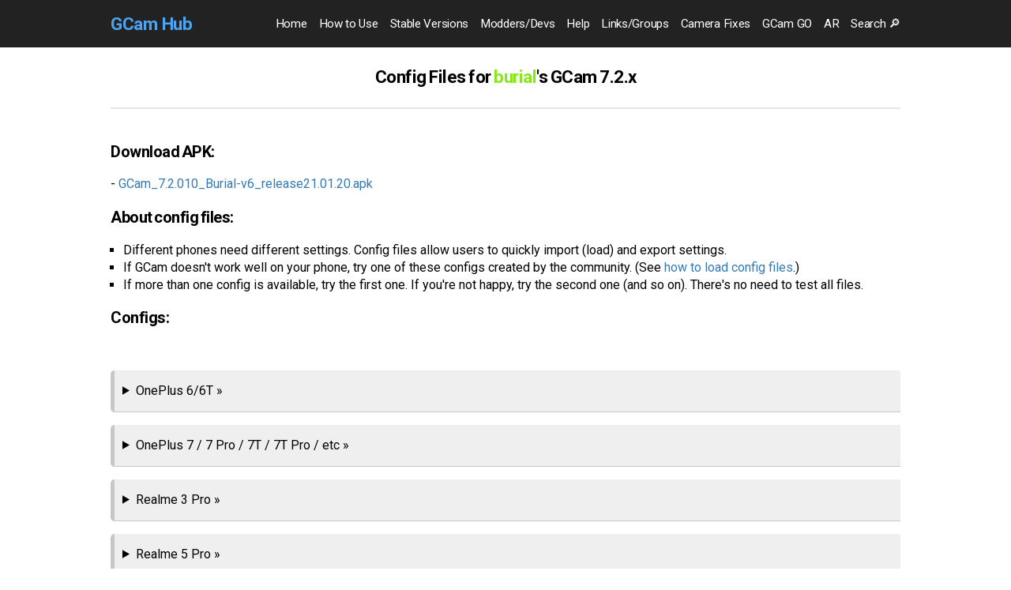

--- FILE ---
content_type: text/html; charset=UTF-8
request_url: https://www.celsoazevedo.com/files/android/google-camera/f/configs-burial-01/
body_size: 12290
content:
<!doctype html>
<html lang="en">
<head>
	<meta charset="utf-8">
	<meta http-equiv="x-ua-compatible" content="ie=edge">
	<meta name="viewport" content="width=device-width, initial-scale=1">
	<title>Config Files for burial's GCam 7.2.x</title>
	<meta name="description" content="Stable settings for burial's GCam 7.2.x with xml config files support."/>
	<meta property="og:image" content="https://www.celsoazevedo.com/files/android/f/google-camera-mod.png">
	<meta name="twitter:image" content="https://www.celsoazevedo.com/files/android/f/google-camera-mod.png">
	<link rel="alternate" type="application/rss+xml" title="Google Camera Port Updates" href="https://www.celsoazevedo.com/files/android/google-camera/dev-feed.xml"/>
		<style>
        /*! normalize.css v8.0.1 | MIT License | github.com/necolas/normalize.css */
        html{line-height:1.4;-webkit-text-size-adjust:100%}body{margin:0}main{display:block}h1{font-size:2em;margin:0.67em 0}hr{box-sizing:content-box;height:0;overflow:visible}pre{font-family:monospace, monospace;font-size:1em}a{background-color:transparent}abbr[title]{border-bottom:none;text-decoration:underline;text-decoration:underline dotted}b,strong{font-weight:bolder}code,kbd,samp{font-family:monospace, monospace;font-size:1em}small{font-size:80%}sub,sup{font-size:75%;line-height:0;position:relative;vertical-align:baseline}sub{bottom:-0.25em}sup{top:-0.5em}img{border-style:none}button,input,optgroup,select,textarea{font-family:inherit;font-size:100%;line-height:1.15;margin:0}button,input{overflow:visible}button,select{text-transform:none}[type="button"],[type="reset"],[type="submit"],button{-webkit-appearance:button}[type="button"]::-moz-focus-inner,[type="reset"]::-moz-focus-inner,[type="submit"]::-moz-focus-inner,button::-moz-focus-inner{border-style:none;padding:0}[type="button"]:-moz-focusring,[type="reset"]:-moz-focusring,[type="submit"]:-moz-focusring,button:-moz-focusring{outline:1px dotted ButtonText}fieldset{padding:0.35em 0.75em 0.625em}legend{box-sizing:border-box;color:inherit;display:table;max-width:100%;padding:0;white-space:normal}progress{vertical-align:baseline}textarea{overflow:auto}[type="checkbox"],[type="radio"]{box-sizing:border-box;padding:0}[type="number"]::-webkit-inner-spin-button,[type="number"]::-webkit-outer-spin-button{height:auto}[type="search"]{-webkit-appearance:textfield;outline-offset:-2px}[type="search"]::-webkit-search-decoration{-webkit-appearance:none}::-webkit-file-upload-button{-webkit-appearance:button;font:inherit}details{display:block}summary{display:list-item}template{display:none}[hidden]{display:none}

        /* Box Sizing */
        * {-webkit-box-sizing:border-box;-moz-box-sizing:border-box;-ms-box-sizing:border-box;box-sizing:border-box;}

        /* Form Textarea */
        .smalltextfield textarea {height:100px;}

        /* Form Inputs */
        input[type="text"],
        input[type="password"],
        input[type="email"],
        input[type="url"],
        input[type="date"],
        input[type="month"],
        input[type="time"],
        input[type="datetime"],
        input[type="datetime-local"],
        input[type="week"],
        input[type="number"],
        input[type="search"],
        input[type="tel"],
        input[type="color"],
        input[type="file"],
        select,
        textarea {
            padding: 10px 12px;
            display: inline-block;
            border: 1px solid #ccc;
            border-radius: 5px; /* Rounded corners */
            box-shadow: none; /* No shadow */
            box-sizing: border-box;
            background-color: #fff;
            color: #000;
            font-size: 1rem;
            max-width: 100%;
            vertical-align: middle;
            transition: border-color 0.2s ease-in-out;
        }

        /* Buttons */
        input[type="submit"],
        input[type="button"],
        input[type="reset"],
        button {
            padding: 10px 20px;
            background-color: #0078e7; /* Theme blue */
            color: #fff;
            border: none;
            border-radius: 5px; /* Rounded corners */
            font-size: 1rem;
            box-shadow: none; /* No shadow */
            cursor: pointer;
            display: inline-block;
            vertical-align: middle;
            transition: background-color 0.2s;
        }

        input[type="submit"]:hover,
        input[type="button"]:hover,
        input[type="reset"]:hover,
        button:hover {
            background-color: #0063c0; /* Darker blue hover */
            text-decoration: none;
        }

        /* Focus States */
        input:focus,
        select:focus,
        textarea:focus,
        button:focus {
            outline: 0;
            border-color: #129FEA;
        }

        input[type="file"]:focus,
        input[type="radio"]:focus,
        input[type="checkbox"]:focus {
            outline: thin dotted #333;
            outline: 1px auto #129FEA;
        }

        /* Disabled States */
        input[disabled],
        select[disabled],
        textarea[disabled],
        button[disabled] {
            cursor: not-allowed;
            background-color: #f5f5f5;
            color: #999;
            border-color: #ddd;
        }

        input[readonly],
        select[readonly],
        textarea[readonly] {
            background: #f9f9f9;
            color: #555;
            border-color: #ccc;
        }

        /* Validation */
        input:focus:invalid,
        textarea:focus:invalid,
        select:focus:invalid {
            color: #b94a48;
            border-color: #ee5f5b;
        }

        select {
            background-color: white;
        }
        select[multiple] {
            height: auto;
        }
        label {
            display: block; 
            font-size: 90%;
            font-weight: bold;
            color: #333;
        }
        fieldset {
            margin: 0 0 15px 0;
            padding: 15px;
            border: 1px solid #e5e5e5;
            border-radius: 5px;
        }
        legend {
            display: block;
            width: auto;
            padding: 0 5px;
            margin-bottom: 0;
            font-size: 110%;
            color: #333;
            border: none;
        }

        /* Details Margin */
        details{margin: 1em 0;}

        /* Clearfix */
        .clear:before,.clear:after{content:" ";display:table;}
        .clear:after{clear:both;}
        .clear{zoom:1;}

        /* Responsive Media */
        img{max-width:100%;height:auto !important;-ms-interpolation-mode:bicubic;}
        video{max-width:100%;height:auto !important;}
        iframe{max-width:100%;overflow:hidden;border:none;}

        /* Base Typography */
        body{
            color:#000;
            font-family: "Roboto", Helvetica, Arial, sans-serif;
            overflow-wrap: break-word;
        }
        a{color:#337ab7;text-decoration:none;}
        a:hover,a:focus{color:#23527c;text-decoration:underline;}

        /* Roboto */
        /* cyrillic-ext */
        @font-face {
        font-family: 'Roboto';
        font-style: italic;
        font-weight: 100 900;
        font-stretch: 100%;
        font-display: swap;
        src: url(/files/2025/roboto50/KFO5CnqEu92Fr1Mu53ZEC9_Vu3r1gIhOszmkC3kaSTbQWt4N.woff2) format('woff2');
        unicode-range: U+0460-052F, U+1C80-1C8A, U+20B4, U+2DE0-2DFF, U+A640-A69F, U+FE2E-FE2F;
        }
        /* cyrillic */
        @font-face {
        font-family: 'Roboto';
        font-style: italic;
        font-weight: 100 900;
        font-stretch: 100%;
        font-display: swap;
        src: url(/files/2025/roboto50/KFO5CnqEu92Fr1Mu53ZEC9_Vu3r1gIhOszmkAnkaSTbQWt4N.woff2) format('woff2');
        unicode-range: U+0301, U+0400-045F, U+0490-0491, U+04B0-04B1, U+2116;
        }
        /* greek-ext */
        @font-face {
        font-family: 'Roboto';
        font-style: italic;
        font-weight: 100 900;
        font-stretch: 100%;
        font-display: swap;
        src: url(/files/2025/roboto50/KFO5CnqEu92Fr1Mu53ZEC9_Vu3r1gIhOszmkCnkaSTbQWt4N.woff2) format('woff2');
        unicode-range: U+1F00-1FFF;
        }
        /* greek */
        @font-face {
        font-family: 'Roboto';
        font-style: italic;
        font-weight: 100 900;
        font-stretch: 100%;
        font-display: swap;
        src: url(/files/2025/roboto50/KFO5CnqEu92Fr1Mu53ZEC9_Vu3r1gIhOszmkBXkaSTbQWt4N.woff2) format('woff2');
        unicode-range: U+0370-0377, U+037A-037F, U+0384-038A, U+038C, U+038E-03A1, U+03A3-03FF;
        }
        /* math */
        @font-face {
        font-family: 'Roboto';
        font-style: italic;
        font-weight: 100 900;
        font-stretch: 100%;
        font-display: swap;
        src: url(/files/2025/roboto50/KFO5CnqEu92Fr1Mu53ZEC9_Vu3r1gIhOszmkenkaSTbQWt4N.woff2) format('woff2');
        unicode-range: U+0302-0303, U+0305, U+0307-0308, U+0310, U+0312, U+0315, U+031A, U+0326-0327, U+032C, U+032F-0330, U+0332-0333, U+0338, U+033A, U+0346, U+034D, U+0391-03A1, U+03A3-03A9, U+03B1-03C9, U+03D1, U+03D5-03D6, U+03F0-03F1, U+03F4-03F5, U+2016-2017, U+2034-2038, U+203C, U+2040, U+2043, U+2047, U+2050, U+2057, U+205F, U+2070-2071, U+2074-208E, U+2090-209C, U+20D0-20DC, U+20E1, U+20E5-20EF, U+2100-2112, U+2114-2115, U+2117-2121, U+2123-214F, U+2190, U+2192, U+2194-21AE, U+21B0-21E5, U+21F1-21F2, U+21F4-2211, U+2213-2214, U+2216-22FF, U+2308-230B, U+2310, U+2319, U+231C-2321, U+2336-237A, U+237C, U+2395, U+239B-23B7, U+23D0, U+23DC-23E1, U+2474-2475, U+25AF, U+25B3, U+25B7, U+25BD, U+25C1, U+25CA, U+25CC, U+25FB, U+266D-266F, U+27C0-27FF, U+2900-2AFF, U+2B0E-2B11, U+2B30-2B4C, U+2BFE, U+3030, U+FF5B, U+FF5D, U+1D400-1D7FF, U+1EE00-1EEFF;
        }
        /* symbols */
        @font-face {
        font-family: 'Roboto';
        font-style: italic;
        font-weight: 100 900;
        font-stretch: 100%;
        font-display: swap;
        src: url(/files/2025/roboto50/KFO5CnqEu92Fr1Mu53ZEC9_Vu3r1gIhOszmkaHkaSTbQWt4N.woff2) format('woff2');
        unicode-range: U+0001-000C, U+000E-001F, U+007F-009F, U+20DD-20E0, U+20E2-20E4, U+2150-218F, U+2190, U+2192, U+2194-2199, U+21AF, U+21E6-21F0, U+21F3, U+2218-2219, U+2299, U+22C4-22C6, U+2300-243F, U+2440-244A, U+2460-24FF, U+25A0-27BF, U+2800-28FF, U+2921-2922, U+2981, U+29BF, U+29EB, U+2B00-2BFF, U+4DC0-4DFF, U+FFF9-FFFB, U+10140-1018E, U+10190-1019C, U+101A0, U+101D0-101FD, U+102E0-102FB, U+10E60-10E7E, U+1D2C0-1D2D3, U+1D2E0-1D37F, U+1F000-1F0FF, U+1F100-1F1AD, U+1F1E6-1F1FF, U+1F30D-1F30F, U+1F315, U+1F31C, U+1F31E, U+1F320-1F32C, U+1F336, U+1F378, U+1F37D, U+1F382, U+1F393-1F39F, U+1F3A7-1F3A8, U+1F3AC-1F3AF, U+1F3C2, U+1F3C4-1F3C6, U+1F3CA-1F3CE, U+1F3D4-1F3E0, U+1F3ED, U+1F3F1-1F3F3, U+1F3F5-1F3F7, U+1F408, U+1F415, U+1F41F, U+1F426, U+1F43F, U+1F441-1F442, U+1F444, U+1F446-1F449, U+1F44C-1F44E, U+1F453, U+1F46A, U+1F47D, U+1F4A3, U+1F4B0, U+1F4B3, U+1F4B9, U+1F4BB, U+1F4BF, U+1F4C8-1F4CB, U+1F4D6, U+1F4DA, U+1F4DF, U+1F4E3-1F4E6, U+1F4EA-1F4ED, U+1F4F7, U+1F4F9-1F4FB, U+1F4FD-1F4FE, U+1F503, U+1F507-1F50B, U+1F50D, U+1F512-1F513, U+1F53E-1F54A, U+1F54F-1F5FA, U+1F610, U+1F650-1F67F, U+1F687, U+1F68D, U+1F691, U+1F694, U+1F698, U+1F6AD, U+1F6B2, U+1F6B9-1F6BA, U+1F6BC, U+1F6C6-1F6CF, U+1F6D3-1F6D7, U+1F6E0-1F6EA, U+1F6F0-1F6F3, U+1F6F7-1F6FC, U+1F700-1F7FF, U+1F800-1F80B, U+1F810-1F847, U+1F850-1F859, U+1F860-1F887, U+1F890-1F8AD, U+1F8B0-1F8BB, U+1F8C0-1F8C1, U+1F900-1F90B, U+1F93B, U+1F946, U+1F984, U+1F996, U+1F9E9, U+1FA00-1FA6F, U+1FA70-1FA7C, U+1FA80-1FA89, U+1FA8F-1FAC6, U+1FACE-1FADC, U+1FADF-1FAE9, U+1FAF0-1FAF8, U+1FB00-1FBFF;
        }
        /* vietnamese */
        @font-face {
        font-family: 'Roboto';
        font-style: italic;
        font-weight: 100 900;
        font-stretch: 100%;
        font-display: swap;
        src: url(/files/2025/roboto50/KFO5CnqEu92Fr1Mu53ZEC9_Vu3r1gIhOszmkCXkaSTbQWt4N.woff2) format('woff2');
        unicode-range: U+0102-0103, U+0110-0111, U+0128-0129, U+0168-0169, U+01A0-01A1, U+01AF-01B0, U+0300-0301, U+0303-0304, U+0308-0309, U+0323, U+0329, U+1EA0-1EF9, U+20AB;
        }
        /* latin-ext */
        @font-face {
        font-family: 'Roboto';
        font-style: italic;
        font-weight: 100 900;
        font-stretch: 100%;
        font-display: swap;
        src: url(/files/2025/roboto50/KFO5CnqEu92Fr1Mu53ZEC9_Vu3r1gIhOszmkCHkaSTbQWt4N.woff2) format('woff2');
        unicode-range: U+0100-02BA, U+02BD-02C5, U+02C7-02CC, U+02CE-02D7, U+02DD-02FF, U+0304, U+0308, U+0329, U+1D00-1DBF, U+1E00-1E9F, U+1EF2-1EFF, U+2020, U+20A0-20AB, U+20AD-20C0, U+2113, U+2C60-2C7F, U+A720-A7FF;
        }
        /* latin */
        @font-face {
        font-family: 'Roboto';
        font-style: italic;
        font-weight: 100 900;
        font-stretch: 100%;
        font-display: swap;
        src: url(/files/2025/roboto50/KFO5CnqEu92Fr1Mu53ZEC9_Vu3r1gIhOszmkBnkaSTbQWg.woff2) format('woff2');
        unicode-range: U+0000-00FF, U+0131, U+0152-0153, U+02BB-02BC, U+02C6, U+02DA, U+02DC, U+0304, U+0308, U+0329, U+2000-206F, U+20AC, U+2122, U+2191, U+2193, U+2212, U+2215, U+FEFF, U+FFFD;
        }
        /* cyrillic-ext */
        @font-face {
        font-family: 'Roboto';
        font-style: normal;
        font-weight: 100 900;
        font-stretch: 100%;
        font-display: swap;
        src: url(/files/2025/roboto50/KFO7CnqEu92Fr1ME7kSn66aGLdTylUAMa3GUBHMdazTgWw.woff2) format('woff2');
        unicode-range: U+0460-052F, U+1C80-1C8A, U+20B4, U+2DE0-2DFF, U+A640-A69F, U+FE2E-FE2F;
        }
        /* cyrillic */
        @font-face {
        font-family: 'Roboto';
        font-style: normal;
        font-weight: 100 900;
        font-stretch: 100%;
        font-display: swap;
        src: url(/files/2025/roboto50/KFO7CnqEu92Fr1ME7kSn66aGLdTylUAMa3iUBHMdazTgWw.woff2) format('woff2');
        unicode-range: U+0301, U+0400-045F, U+0490-0491, U+04B0-04B1, U+2116;
        }
        /* greek-ext */
        @font-face {
        font-family: 'Roboto';
        font-style: normal;
        font-weight: 100 900;
        font-stretch: 100%;
        font-display: swap;
        src: url(/files/2025/roboto50/KFO7CnqEu92Fr1ME7kSn66aGLdTylUAMa3CUBHMdazTgWw.woff2) format('woff2');
        unicode-range: U+1F00-1FFF;
        }
        /* greek */
        @font-face {
        font-family: 'Roboto';
        font-style: normal;
        font-weight: 100 900;
        font-stretch: 100%;
        font-display: swap;
        src: url(/files/2025/roboto50/KFO7CnqEu92Fr1ME7kSn66aGLdTylUAMa3-UBHMdazTgWw.woff2) format('woff2');
        unicode-range: U+0370-0377, U+037A-037F, U+0384-038A, U+038C, U+038E-03A1, U+03A3-03FF;
        }
        /* math */
        @font-face {
        font-family: 'Roboto';
        font-style: normal;
        font-weight: 100 900;
        font-stretch: 100%;
        font-display: swap;
        src: url(/files/2025/roboto50/KFO7CnqEu92Fr1ME7kSn66aGLdTylUAMawCUBHMdazTgWw.woff2) format('woff2');
        unicode-range: U+0302-0303, U+0305, U+0307-0308, U+0310, U+0312, U+0315, U+031A, U+0326-0327, U+032C, U+032F-0330, U+0332-0333, U+0338, U+033A, U+0346, U+034D, U+0391-03A1, U+03A3-03A9, U+03B1-03C9, U+03D1, U+03D5-03D6, U+03F0-03F1, U+03F4-03F5, U+2016-2017, U+2034-2038, U+203C, U+2040, U+2043, U+2047, U+2050, U+2057, U+205F, U+2070-2071, U+2074-208E, U+2090-209C, U+20D0-20DC, U+20E1, U+20E5-20EF, U+2100-2112, U+2114-2115, U+2117-2121, U+2123-214F, U+2190, U+2192, U+2194-21AE, U+21B0-21E5, U+21F1-21F2, U+21F4-2211, U+2213-2214, U+2216-22FF, U+2308-230B, U+2310, U+2319, U+231C-2321, U+2336-237A, U+237C, U+2395, U+239B-23B7, U+23D0, U+23DC-23E1, U+2474-2475, U+25AF, U+25B3, U+25B7, U+25BD, U+25C1, U+25CA, U+25CC, U+25FB, U+266D-266F, U+27C0-27FF, U+2900-2AFF, U+2B0E-2B11, U+2B30-2B4C, U+2BFE, U+3030, U+FF5B, U+FF5D, U+1D400-1D7FF, U+1EE00-1EEFF;
        }
        /* symbols */
        @font-face {
        font-family: 'Roboto';
        font-style: normal;
        font-weight: 100 900;
        font-stretch: 100%;
        font-display: swap;
        src: url(/files/2025/roboto50/KFO7CnqEu92Fr1ME7kSn66aGLdTylUAMaxKUBHMdazTgWw.woff2) format('woff2');
        unicode-range: U+0001-000C, U+000E-001F, U+007F-009F, U+20DD-20E0, U+20E2-20E4, U+2150-218F, U+2190, U+2192, U+2194-2199, U+21AF, U+21E6-21F0, U+21F3, U+2218-2219, U+2299, U+22C4-22C6, U+2300-243F, U+2440-244A, U+2460-24FF, U+25A0-27BF, U+2800-28FF, U+2921-2922, U+2981, U+29BF, U+29EB, U+2B00-2BFF, U+4DC0-4DFF, U+FFF9-FFFB, U+10140-1018E, U+10190-1019C, U+101A0, U+101D0-101FD, U+102E0-102FB, U+10E60-10E7E, U+1D2C0-1D2D3, U+1D2E0-1D37F, U+1F000-1F0FF, U+1F100-1F1AD, U+1F1E6-1F1FF, U+1F30D-1F30F, U+1F315, U+1F31C, U+1F31E, U+1F320-1F32C, U+1F336, U+1F378, U+1F37D, U+1F382, U+1F393-1F39F, U+1F3A7-1F3A8, U+1F3AC-1F3AF, U+1F3C2, U+1F3C4-1F3C6, U+1F3CA-1F3CE, U+1F3D4-1F3E0, U+1F3ED, U+1F3F1-1F3F3, U+1F3F5-1F3F7, U+1F408, U+1F415, U+1F41F, U+1F426, U+1F43F, U+1F441-1F442, U+1F444, U+1F446-1F449, U+1F44C-1F44E, U+1F453, U+1F46A, U+1F47D, U+1F4A3, U+1F4B0, U+1F4B3, U+1F4B9, U+1F4BB, U+1F4BF, U+1F4C8-1F4CB, U+1F4D6, U+1F4DA, U+1F4DF, U+1F4E3-1F4E6, U+1F4EA-1F4ED, U+1F4F7, U+1F4F9-1F4FB, U+1F4FD-1F4FE, U+1F503, U+1F507-1F50B, U+1F50D, U+1F512-1F513, U+1F53E-1F54A, U+1F54F-1F5FA, U+1F610, U+1F650-1F67F, U+1F687, U+1F68D, U+1F691, U+1F694, U+1F698, U+1F6AD, U+1F6B2, U+1F6B9-1F6BA, U+1F6BC, U+1F6C6-1F6CF, U+1F6D3-1F6D7, U+1F6E0-1F6EA, U+1F6F0-1F6F3, U+1F6F7-1F6FC, U+1F700-1F7FF, U+1F800-1F80B, U+1F810-1F847, U+1F850-1F859, U+1F860-1F887, U+1F890-1F8AD, U+1F8B0-1F8BB, U+1F8C0-1F8C1, U+1F900-1F90B, U+1F93B, U+1F946, U+1F984, U+1F996, U+1F9E9, U+1FA00-1FA6F, U+1FA70-1FA7C, U+1FA80-1FA89, U+1FA8F-1FAC6, U+1FACE-1FADC, U+1FADF-1FAE9, U+1FAF0-1FAF8, U+1FB00-1FBFF;
        }
        /* vietnamese */
        @font-face {
        font-family: 'Roboto';
        font-style: normal;
        font-weight: 100 900;
        font-stretch: 100%;
        font-display: swap;
        src: url(/files/2025/roboto50/KFO7CnqEu92Fr1ME7kSn66aGLdTylUAMa3OUBHMdazTgWw.woff2) format('woff2');
        unicode-range: U+0102-0103, U+0110-0111, U+0128-0129, U+0168-0169, U+01A0-01A1, U+01AF-01B0, U+0300-0301, U+0303-0304, U+0308-0309, U+0323, U+0329, U+1EA0-1EF9, U+20AB;
        }
        /* latin-ext */
        @font-face {
        font-family: 'Roboto';
        font-style: normal;
        font-weight: 100 900;
        font-stretch: 100%;
        font-display: swap;
        src: url(/files/2025/roboto50/KFO7CnqEu92Fr1ME7kSn66aGLdTylUAMa3KUBHMdazTgWw.woff2) format('woff2');
        unicode-range: U+0100-02BA, U+02BD-02C5, U+02C7-02CC, U+02CE-02D7, U+02DD-02FF, U+0304, U+0308, U+0329, U+1D00-1DBF, U+1E00-1E9F, U+1EF2-1EFF, U+2020, U+20A0-20AB, U+20AD-20C0, U+2113, U+2C60-2C7F, U+A720-A7FF;
        }
        /* latin */
        @font-face {
        font-family: 'Roboto';
        font-style: normal;
        font-weight: 100 900;
        font-stretch: 100%;
        font-display: swap;
        src: url(/files/2025/roboto50/KFO7CnqEu92Fr1ME7kSn66aGLdTylUAMa3yUBHMdazQ.woff2) format('woff2');
        unicode-range: U+0000-00FF, U+0131, U+0152-0153, U+02BB-02BC, U+02C6, U+02DA, U+02DC, U+0304, U+0308, U+0329, U+2000-206F, U+20AC, U+2122, U+2191, U+2193, U+2212, U+2215, U+FEFF, U+FFFD;
        }
        
        .header_content, #content{max-width:1030px;width:100%;margin:0 auto;padding:0 5px;}


        /* Header & Navigation */

        /* Header Container */
        .header {
            width: 100%;
            background-color: #222;
            position: relative;
            z-index: 1000;
            margin-bottom: 20px;
        }

        .header_content {
            position: relative; 
            height: 60px; /* Force fixed height */
        }

        /* Logo */
        .logo {
            font-size: 1.4rem;
            line-height: 60px;
            font-weight: bold;
            float: left; /* Mobile: Float left */
            margin: 0;
            border: none;
            letter-spacing: -0.5px;
        }
        .logo a { color: #4ca5f2; display: inline-block; }
        .logo a:hover { color: #7ac1ffff; text-decoration: none; }


        /* Mobile Menu Toggle */
        .nav-toggle { display: none; } /* Hidden Checkbox */

        .nav-toggle-label {
            display: block;
            position: absolute;
            top: 0;
            right: 0;
            height: 60px;
            width: 60px;
            cursor: pointer;
            padding: 20px 15px;
            margin: 0;
            z-index: 1002;
        }

        /* Icon Bars */
        .icon-bar {
            display: block;
            position: relative;
            width: 30px;
            height: 3px;
            background-color: #fff;
            border-radius: 2px;
            transition: background 0.2s;
            margin-top: 8px; 
        }
        .icon-bar::before, .icon-bar::after {
            content: "";
            position: absolute;
            left: 0;
            width: 100%;
            height: 3px;
            background-color: #fff;
            transition: top 0.2s, transform 0.2s;
            border-radius: 2px;
        }
        .icon-bar::before { top: -8px; }
        .icon-bar::after { top: 8px; }

        /* Toggle Animation */
        .nav-toggle:checked + .nav-toggle-label .icon-bar { background: transparent; }
        .nav-toggle:checked + .nav-toggle-label .icon-bar::before { top: 0; transform: rotate(45deg); }
        .nav-toggle:checked + .nav-toggle-label .icon-bar::after { top: 0; transform: rotate(-45deg); }


        /* Mobile Menu (Default) */
        nav.menu {
            position: absolute;
            border-bottom: 1px solid #fee;
            top: 60px; 
            left: 0;
            width: 100%;
            background-color: #2a2a2a; 
            max-height: 0;
            overflow: hidden;
            transition: max-height 0.3s ease-in-out;
            font-size: 1rem;
            z-index: 999;
        }

        /* Menu Open */
        .nav-toggle:checked ~ nav.menu {
            max-height: 500px; 
            overflow-y: auto; 
            box-shadow: 0 10px 15px rgba(0,0,0,0.3); /* Shadow on mobile only */
        }

        .menu ul {
            margin: 0;
            padding: 0;
            list-style: none;
            display: block;
        }

        .menu li {
            display: block; 
            border-top: 1px solid #333;
            margin: 0;
            text-align: left;
        }

        /* Mobile Link Layout */
        .menu li a {
            display: block; 
            position: relative; /* Context for arrow */
            padding: 12px 20px;
            padding-right: 40px; /* Space for the arrow */
            color: #fff;
            text-decoration: none;
        }

        /* Mobile Arrow */
        .menu li a::after {
            content: "\203A"; 
            font-size: 2rem;
            font-weight: 300;
            line-height: 1;
            
            position: absolute;
            right: 20px;
            top: 45%;
            transform: translateY(-50%); /* Vertical Center */
        }

        .menu li a:hover {
            background-color: #333;
        }


        /* Content & Footer */
        .htitle,footer{text-align:center;}

        .htitle{border-bottom:2px solid #e6e6e6;width:100%;}
            .htitle h1{margin: 1em 0;}	
            .htitle p{font-size: .9em;}

        .menulist{
            border-bottom: 2px solid #e6e6e6;
            margin-bottom: -20px;
            padding-bottom: 17px;
        }

        .menufooter{border-top:2px solid #e6e6e6;margin-top:40px;padding-top:2px;}
        .menufooter2{border-top:2px solid #e6e6e6;margin-top:40px;margin-bottom:-40px;padding:2px 0;}

        .footer{font-size:.8em;border-top:2px solid #e6e6e6;width:100%;margin-top:20px;}
            .footer ul{display:inline-block;list-style:none;padding:0;margin:20px;}
                .footer ul li{display:inline-block;margin:0 3px;}
                
                
        /* Headings & Text */
        h1{font-size:1.4rem;word-spacing:-2px;letter-spacing:-0.5px;}
        h2{font-size:1.25rem;word-spacing:-2px;letter-spacing:-0.5px;}
        h3{font-size:1.10rem;color:#444;}
        h4{font-size:0.95rem;}
        h5{font-size:0.80rem; text-transform:uppercase;}
        blockquote{color:#606060;border-left:10px solid #ccc;background-color:#f9f9f9;padding:15px;font-style:italic;border-radius:5px;margin:0;overflow:auto;}
        small,.small{font-size:.85em;}
        br{line-height:1.5em;}
            
            .contentarticle, .contentarticlewp {margin-top:40px;}
            
            /* Post Headers */
            .contentarticlewp h1, .contentarticlewp h2 {margin-top:40px;}
            .contentarticlewp h3, .contentarticlewp h4 {margin-top:30px;}
                
        ul{padding-left:16px;list-style:square;}
        ol{padding-left:18px;}
        ul a,ol a{word-break:break-all;}
        ul ul{padding-left:5px;list-style:circle;}

        .aligncenter,.alignright,.alignleft{display:block;margin:20px auto;clear:both;}
        .list{font-size:.9em;}
        .listapks{font-size:.9em;padding:0;list-style:none;}
        .listapks li{padding:3px 4px;}
        .listapks li:nth-child(even){background:#f4f4f4;}

        /* Alternating List Colors */
        .listoddeven li{padding:3px 5px;}
        .listoddeven li:nth-child(even){background:#f4f4f4;border-radius:5px;}

        /* Details Elements */
        details[open].details1{margin-bottom:50px;}

        .details1 summary{padding:15px 10px;cursor:pointer;}
            .details1 summary a{font-weight:bold;text-decoration:underline;}
                
            /* blue */
            .details2 summary{background:#0091ea;color:#fff;border-bottom:1px solid #00446f;border-left:5px solid #00446f;border-radius:5px 0 0 5px;}
                .details2 summary a{color:#fff;}
                    .details2 summary a:hover{font-style:italic;}
                
            /* grey */
            .details3 summary{background:#efefef;color:#000000;border-bottom:1px solid #c7c7c7;border-left:5px solid #c7c7c7;border-radius:5px 0 0 5px;}
                .details3 summary a{color:#000000;}
                    .details3 summary a:hover{font-style:italic;}
                    
        /* Separators */
        hr{border:0;height:0;border-bottom:2px solid #e6e6e6;width:100%;}
        .sep{border:0;height:0;margin:25px auto;width:90%;border-bottom:2px dashed #e6e6e6;}
        .space{height:20px;}

        /* Icons */
        .emji{vertical-align:top;}

        /* Anchor Animation */
        @keyframes blink{
        to{opacity: .0;}
        }
        :target{animation: blink 0.4s 2;}

        .grey{color:#696969;}
        .green{color:#0aac00;}
        .blue{color:#0049ff;}
        .black{color:#000;}
        .red{color:#c90000;}
        .redb{color:#ff0000;}

        /* Message Boxes */
        .message{color:#fff;padding:10px;border-radius:5px 0 0 5px;margin:20px 0;}
            .message a{color:#fff;text-decoration:underline;}
                .message a:hover{color:#f3f3f3;}
                
            .message p, .message ul{margin:0;}
                
            .mgreen{background:#128000;border-left: 5px solid #0d5f00;}
            .mred{background:#b30c0c;border-left: 5px solid #8b0b0b;}
            .myellow{background:#bda400;border-left: 5px solid #a18c00;text-shadow: 1px 1px 0px #736400;}
            .mblue{background:#0074D9;border-left: 5px solid #004c8e;}
            .mminimal{color:#5d5d5d;background:#f1f1f1;border-left: 5px solid #d5d5d5;}
                .mminimal a{color:#5d5d5d;}
                    .mminimal a:hover{color:#3f3f3f;}
                
        /* Social Links */
        .tlgm{color:#2ba2db;} /* telegram */
        .bsky{color:#208BFE;} /* bluesky */
        .rf{color:#ce7600;} /* rss feed */
        .mtd{color:#6364ff;} /* mastodon */


        /* Lists & Dev Colors */
        .apk::before{content: "\25CF \0020";}
        .apknote{color:#429e7c;}
        .devs, .fixes{font-size:.9em;letter-spacing:-0.7px;}

        .devs{
            display: block;
            }

        .fixes{
            padding: 10px 0 7px;
            border-top: 2px #e6e6e6 solid;
            border-bottom: 2px #e6e6e6 solid;
            }
            
        .devs a, .fixes a, .footer a{
            display: inline-block;
            color: #000;
            text-decoration: none;
            padding: 5px;
            background-color: #efefef;
            border-radius: 5px;
            text-shadow: 1px 1px #ffffff;
            margin-bottom: 3px;
            }
            
        .devsall a{
            font-size:.9em;
            display: inline-block;
            color: #ffffff;
            text-decoration: none;
            padding: 5px 10px;
            background-color: #990000;
            border-radius: 5px;
            text-shadow: 1px 1px 0px #810000;
            margin-bottom: 3px;
            }
            
            .devsall a:hover{
                text-shadow: 1px 1px 0px #990000;
                background-color: #810000;
                }
                
            .alphabet a{padding: 5px 10px;}
            
            .devs a:hover, .fixes a:hover, .footer a:hover,.alphabet a:hover{background-color: #d8d8d8;}
            
        .devinfo{font-size:.8em;margin:0;padding:4px 6px;background:#f4f4f4;border-radius:5px;}
            
        .AdamB{color:#738d7c;}
        .Alexey070315{color:#aeb383;}
        .Sr_Unknown{color:#b38395;}
        .arnova{color:#29a9f9;}
        .arthur{color:#762560;}
        .BaaDNwZ{color:#208f6c;}
        .backrider{color:#be6300;}
        .BigKaka{color:#edb12e;}
        .boxer198615{color:#707889;}
        .bsg{color:#1a57e6;}
        .burial{color:#87e61a;}
        .charles{color:#766a00;}
        .cstark27{color:#5e2bff;}
        .dpstar7582{color:#927027;}
        .Expace{color:#8a9a4f;}
        .Fractal{color:#94772e;}
        .fu24{color:#00d14e;}
        .greatness{color:#869661;}
        .harysviewty{color:#528266;}
        .hasli, .dieflix{color:#4796c7;}
        .hass31{color:#718a99;}
        .homersp{color:#1349a7;}
        .hpengw{color:#419996;}
        .idan{color:#dab832;}
        .illusionlabs{color:#b87246;}
        .ivanich{color:#075d5a;}
        .jairo_rossi{color:#0b9f9b;}
        .jean-luc{color:#773434;}
        .johngalt{color:#949494;}
        .kokroo{color:#36a1b1;}
        .MadnessKnight{color:#5e60ce;}
        .marcant01{color:#91a41c;}
        .marco{color:#0049ff;}
        .MarcosMucelin{color:#8d759b;}
        .Metzger100{color:#af6a17;}
        .mf182{color:#953E42;}
        .miniuser123{color:#fa55f5;}
        .mtsl{color:#4796c7;}
        .MWP{color:#96C8A2;}
        .namok{color:#36806f;}
        .Nikita{color:#348f3b;}
        .nullbytepl{color:#bc7f0d;}
        .ojosehenrick{color:#629687;}
        .onfire{color:#bc7b2a;}
        .overwhelmer{color:#408384;}
        .P-Z-D{color:#4796c7;}
        .parrot043{color:#ffa300;}
        .PERCIFHM34{color:#007396;}
        .Pinguin2001{color:#c86208;}
        .PitbulL{color:#888c36;}
        .raznoptid{color:#0a766b;}
        .rz_end{color:#43566e;}
        .san1ty{color:#4ab6a6;}
        .saneklic{color:#7e60a6;}
        .savitar{color:#d21818;}
        .scrubber{color:#a100ff;}
        .serjo87{color:#169a2e;}
        .Shamim{color:#5D9B9B;}
        .sipollo{color:#a29d33;}
        .skulshady{color:#4a5e38;}
        .the_dise{color:#9e0000;}
        .tigr{color:#e09900;}
        .tolyan009{color:#b3548b;}
        .UltraM8{color:#0a8e8c;}
        .urikill{color:#8c0f33;}
        .urnyx05{color:#82b643;}
        .Wichaya{color:#386ea8;}
        .wyroczen{color:#c0d525;}
        .xenius9{color:#663a3a;}
        .xtrme{color:#ff6161;}
        .zoran{color:#00d6b4;}

        /* Inactive Devs */
        .artz,
        .aloneindark,
        .others,
        .alro,
        .celso,
        .bulkin043,
        .marlin-ku,
        .sam,
        .suggested
        {color:#606060;}

        .arcore{color:#5ba400;}
        .arplayground{color:#0078ff;}
        .arstickers{color:#b57f00;}


        /* Responsive Breakpoints */

        /* Mobile Small (340px+) */
        @media (min-width: 340px) {
            .header_content, #content{padding:0 10px;}
            .aligncenter{display:block;margin:0 auto 20px;clear:both;}
            .alignright{float:right;display:inline;margin:0 0 20px 20px;}
            .alignleft{float:left;display:inline;margin:0 20px 20px 0;}
        }

        /* Mobile Medium (450px+) */
        @media (min-width: 450px) {
            .header_content, #content{padding:0 15px;}
        }

        /* Desktop (800px+) */
        @media (min-width: 800px) {
            
            /* Hide Toggle */
            .nav-toggle-label { display: none; }

            /* Desktop Header Layout */
            .header_content {
                display: flex;
                align-items: center;
                justify-content: space-between;
                /* Force height to contain everything strictly */
                height: 60px;
                overflow: hidden; 
            }

            /* Logo Reset */
            .logo {
                float: none;
                flex-shrink: 0;
                margin-right: 15px;
            }

            /* Desktop Menu */
            nav.menu {
                position: relative;
                top: auto; left: auto; width: auto; 
                float: none;
                
                /* FIX: Explicitly transparent to prevent mobile color bleed */
                background-color: transparent;
                background: transparent;
                
                max-height: none;
                box-shadow: none; /* No shadow on desktop */
                border: none;

                font-size: 0.95rem;
                
                /* Layout */
                display: flex;
                flex-grow: 1; 
                min-width: 0; /* Enables shrinking/scrolling */
                height: 60px;
                align-items: center;
                justify-content: flex-end;
                
                /* Horizontal Scroll Logic */
                overflow-x: auto;
                overflow-y: hidden; 
            }

            /* Desktop List */
            .menu ul {
                display: flex;
                flex-direction: row;
                flex-wrap: nowrap; /* Prevent wrapping */
                align-items: center;
                margin: 0;
                padding: 0;
                height: 100%;
            }

            /* Desktop List Items */
            .menu li {
                display: block;
                flex: 0 0 auto; /* Do not grow or shrink */
                border: none;
                margin: 0 0 0 15px; /* Space between items */
            }

            .menu li a {
                display: block; /* Works better than flex here to prevent nested flex bugs */
                padding: 0;
                line-height: 60px;
                color: #fff;
                
                /* UPDATE: Slightly tighter compression */
                letter-spacing: -0.3px;
                
                white-space: nowrap; /* Keep text on one line */
            }

            .menu li a::after { content: none; }
            
            .menu li a:hover {
                background: transparent;
                text-decoration: underline;
            }

            /* Hide elements */
            .mhide1, .mhide2,
            li.mhide1, li.mhide2 { display: none; }
        }

        /* Wide Screen (900px+) */
        @media (min-width: 900px) {
            /* Restore hidden items */
            .mhide1 { display: inline; }
            li.mhide1 { display: inline-block; }
        }
        /* Extra Wide (1000px+) */
        @media (min-width: 1000px) {
            /* Restore hidden items */
            .mhide2 { display: inline; }
            li.mhide2 { display: inline-block; }
        }


        /* Dark Mode */
        @media (prefers-color-scheme: dark) {
            body{background:#222222;color:#d2d2d2;}
            a{color:#749ac3;}
            a:hover,a:focus{color:#557da8;}
            h3{color:#fcfcfc;}
            blockquote{color:#d2d2d2;border-left:10px solid #595959;background-color:#393939;}
            
            /* Dark Forms */
            input[type="text"], input[type="password"], input[type="email"], input[type="url"],
            input[type="date"], input[type="month"], input[type="time"], input[type="datetime"],
            input[type="datetime-local"], input[type="week"], input[type="number"], input[type="search"],
            input[type="tel"], input[type="color"], input[type="file"], select, textarea {
                background-color: #2d2d2d;
                border: 1px solid #444;
                color: #d2d2d2;
            }

            input[disabled], select[disabled], textarea[disabled], button[disabled] {
                background-color: #1f1f1f;
                color: #666;
                border-color: #333;
            }
            
            input[readonly], select[readonly], textarea[readonly] {
                background: #393939;
                color: #aaa;
                border-color: #555;
            }

            input:focus, select:focus, textarea:focus, button:focus {
                border-color: #5787ff; /* Matches link color */
            }
            
            input[type="submit"], input[type="button"], input[type="reset"], button {
                background-color: #006aab;
                color: #fff;
            }
            input[type="submit"]:hover, input[type="button"]:hover, input[type="reset"]:hover, button:hover {
                background-color: #005082;
            }
            
            label { color: #d2d2d2; }
            legend { color: #d2d2d2; border-bottom-color: #353535; }
            fieldset { border-color: #353535; }
            
            /* Dark Header */
            .header {
                background-color: #111111;
            }

            /* Dark Mobile Menu */
            nav.menu {
                background-color: #1a1a1a;
                border-bottom-color: #333;
            }
            .menu li {
                border-top-color: #333;
            }
            .menu li a:hover {
                background-color: #333;
            }

            /* Dark Desktop Menu */
            @media (min-width: 800px) {
                nav.menu { 
                    background: transparent; 
                    background-color: transparent; /* Explicit override */
                }
                .menu li a:hover { background: transparent; }
            }
            
            .listapks li:nth-child(even){background:#2d2d2d;}
                .listoddeven li:nth-child(even){background:#2d2d2d;}
            
            .fixes{
                padding: 10px 0 7px;
                border-top: 2px #353535 solid;
                border-bottom: 2px #353535 solid;
                }
                
            .blue{color:#5787ff;}
            .red, .redb{color:#ff3737;}
            .suggested{color:#fff;}
            
            .warning{color:#e9e9e9;background:#6c3b3b;text-shadow:1px 1px 0px #4e2525;}
                .warning a{color:#c77575;}
                    .warning a:hover{color:#ae5555;}
            .info{color:#e9e9e9;background:#58773d;text-shadow:1px 1px 0px #3a5126;}
                .info a{color:#8dd450;}
                    .info a:hover{color:#6cae32;}
                    
            .mminimal{color:#aeacac;background:#3d3d3d;border-left: 5px solid #313131;}
                .mminimal a{color:#aeacac;}
                    .mminimal a:hover{color:#989898;}

                    
            .devinfo{background:#393939;}
            
            .devs a, .fixes a, .footer a{
                color: #d2d2d2;
                background-color: #2d2d2d;
                text-shadow: 1px 1px #141414;
                }
                
                .devs a:hover, .fixes a:hover, .footer a:hover,.alphabet a:hover{background-color:#272727;}
            
            .devsall a{
                color: #d2d2d2;
                background-color: #810000;
                text-shadow: 1px 1px 0px #660000;
                }
                
                .devsall a:hover{
                    text-shadow: 1px 1px 0px #460000;
                    background-color: #660000;
                    }
                    
            /* details blue */
            .details2 summary{background:#005082;color:#d2d2d2;border-bottom:1px solid #006aab;border-left:5px solid #006aab;border-radius:5px 0 0 5px;}
                .details2 summary a{color:#d2d2d2;}
            /* details grey */
            .details3 summary{background:#393939;color:#d2d2d2;border-bottom:1px solid #595959;border-left:5px solid #595959;border-radius:5px 0 0 5px;}
                .details3 summary a{color:#d2d2d2;}
            
            .menufooter, .menufooter2, .footer {border-top:2px solid #353535;}
            hr, .htitle, .menulist {border-bottom:2px solid #353535;}
            .sep{border-bottom:2px dashed #353535;}

        }
	</style>
		
	<!-- Favicons -->
	<link rel="icon" type="image/png" href="/favicon-96x96.png" sizes="96x96" />
	<link rel="icon" type="image/svg+xml" href="/favicon.svg" />
	<link rel="shortcut icon" href="/favicon.ico" />
	<link rel="apple-touch-icon" sizes="180x180" href="/apple-touch-icon.png" />
	<meta name="apple-mobile-web-app-title" content="Celso" />
	<link rel="manifest" href="/site.webmanifest" />
	
	<!-- Preconnect -->
	<link rel="preconnect" href="https://pagead2.googlesyndication.com" crossorigin />
</head>
<body>


<div class="header">
	<header class="header_content">
		<div class="logo">
			<a href="https://www.celsoazevedo.com/files/android/google-camera/">GCam Hub</a>
		</div>
		
		<!-- Hamburger Toggle (Hidden Checkbox) -->
        <input type="checkbox" id="nav-toggle" class="nav-toggle">
        
        <!-- Hamburger Icon (Label) -->
        <label for="nav-toggle" class="nav-toggle-label">
            <span class="icon-bar"></span>
        </label>
        
        <nav class="menu">
			<ul>
				<li class="mhide2"><a href="https://www.celsoazevedo.com/files/android/google-camera/">Home</a></li>
				<li><a href="https://www.celsoazevedo.com/files/android/google-camera/how-to/">How to<span class="mhide1"> Use</span></a></li>
				<li><a href="https://www.celsoazevedo.com/files/android/google-camera/dev-suggested/">Stable Versions</a></li>
				<li><a href="https://www.celsoazevedo.com/files/android/google-camera/developers/">Modders<span class="mhide2">/Devs</span></a></li>
				<li><a href="https://www.celsoazevedo.com/files/android/google-camera/troubleshooting/">Help</a></li>
				<li><a href="https://www.celsoazevedo.com/files/android/google-camera/links/">Links<span class="mhide2">/Groups</span></a></li>
				<li><a href="https://www.celsoazevedo.com/files/android/google-camera/camera-fixes/"><span class="mhide1">Camera </span>Fixes</a></li>
				<li><a href="https://www.celsoazevedo.com/files/android/google-camera/camerago/">GCam GO</a></li>
				<li><a href="https://www.celsoazevedo.com/files/android/google-camera/ar/">AR</a></li>
				<li><a href="https://www.celsoazevedo.com/files/android/search/" rel="nofollow">Search<span class="mhide1"> 🔎</span></a></li>
			</ul>
        </nav>
		
		<div class="clear"></div>
	</header>
</div>

<div id="content">

<article>
	
	<div class="htitle">
		<h1>Config Files for <span class="burial">burial</span>'s GCam 7.2.x</h1>
	</div>
	
	<div class="contentarticle">
	

	<h2>Download APK:</h2>
	<p>- <a href="https://www.celsoazevedo.com/files/android/google-camera/f/changelog965/">GCam_7.2.010_Burial-v6_release21.01.20.apk</a></p>
	
	<h2>About config files:</h2>
	<ul>
		<li>Different phones need different settings. Config files allow users to quickly import (load) and export settings.</li>
		<li>If GCam doesn't work well on your phone, try one of these configs created by the community. (See <a href="https://www.celsoazevedo.com/files/android/google-camera/f/settings09/">how to load config files</a>.)</li>
		<li>If more than one config is available, try the first one. If you're not happy, try the second one (and so on). There's no need to test all files.</li>
	</ul>
	
	<h2>Configs:</h2>
	
	<div class="space"></div>
	
	
	
	<details class="details1 details3">
	<summary>OnePlus 6/6T »</summary>
	<ul>
		<li><a href="https://www.celsoazevedo.com/files/android/p/f/2020/01/efka_inside.xml">efka_inside.xml</a></li>
		<li><a href="https://www.celsoazevedo.com/files/android/p/f/2020/01/efka_outside.xml">efka_outside.xml</a></li>
	</ul>
	</details>
	
	<details class="details1 details3">
	<summary>OnePlus 7 / 7 Pro / 7T / 7T Pro / etc »</summary>
	<ul>
		<li><a href="https://www.celsoazevedo.com/files/android/p/f/2020/01/pixel-4_v.3_burial-v6.xml">pixel-4_v.3_burial-v6.xml</a></li>
		<li><a href="https://www.celsoazevedo.com/files/android/p/f/2020/01/sthez-ntrl-burial-v1.1.xml">sthez-ntrl-burial-v1.1.xml</a></li>
		<li><a href="https://www.celsoazevedo.com/files/android/p/f/2020/01/kas_v4.xml">kas_v4.xml</a></li>
	</ul>
	</details>
	
	<details class="details1 details3">
	<summary>Realme 3 Pro »</summary>
	<ul>
		<li><a href="https://www.celsoazevedo.com/files/android/p/f/2020/01/gcam7.2_burial_rm3pro.xml">gcam7.2_burial_rm3pro.xml</a></li>
	</ul>
	</details>
	
	<details class="details1 details3">
	<summary>Realme 5 Pro »</summary>
	<ul>
		<li><a href="https://www.celsoazevedo.com/files/android/p/f/2020/01/astro-realme-5-pro-v2.xml">astro-realme-5-pro-v2.xml</a></li>
	</ul>
	</details>
	
	<details class="details1 details3">
	<summary>Samsung Galaxy S8, Note 8, S9, Note 9, S10, Note 10 (+variants // Snapdragon) »</summary>
	<ul>
		<li><a href="https://www.celsoazevedo.com/files/android/p/f/2020/01/sixarmedpriest_7.2_burial_v7_1.1.xml">sixarmedpriest_7.2_burial_v7_1.1.xml</a></li>
	</ul>
	</details>	
	
	<details class="details1 details3">
	<summary>Xiaomi Mi 8 »</summary>
	<ul>
		<li><a href="https://www.celsoazevedo.com/files/android/p/f/2020/01/bv4_voice212.xml">bv4_voice212.xml</a></li>
	</ul>
	</details>
	
	<details class="details1 details3">
	<summary>Xiaomi Mi 9 »</summary>
	<ul>
		<li><a href="https://www.celsoazevedo.com/files/android/p/f/2020/01/Makshow--Mi9--7.2Burial--Final.xml">Makshow--Mi9--7.2Burial--Final.xml</a> <small><em>(Notes: <a href="https://www.celsoazevedo.com/files/android/p/f/2020/01/makshow-info.png" target="_blank">Info from the creator</a>)</em></small></li>
		<li><a href="https://www.celsoazevedo.com/files/android/p/f/2020/01/htone_mega.xml">htone_mega.xml</a></li>
	</ul>
	</details>
	
	<details class="details1 details3">
	<summary>Xiaomi Mi 9T/ Mi 9T Pro / K20 / K20 Pro »</summary>
	<ul>
		<li><a href="https://www.celsoazevedo.com/files/android/p/f/2020/01/23rj_v1.1_mainwide.xml">23rj_v1.1_mainwide.xml</a></li>
		<li><a href="https://www.celsoazevedo.com/files/android/p/f/2020/01/dimix_-configs_under-mod-7.2-burial.xml">dimix_-configs_under-mod-7.2-burial.xml</a></li>
		<li><a href="https://www.celsoazevedo.com/files/android/p/f/2020/01/simple_v1b4.xml">simple_v1b4.xml</a></li>
		<li><a href="https://www.celsoazevedo.com/files/android/p/f/2020/01/roosphx_v1-burial.xml">roosphx_v1-burial.xml</a></li>
	</ul>
	</details>
	
	<details class="details1 details3">
	<summary>Xiaomi Mi A3 »</summary>
	<ul>
		<li><a href="https://www.celsoazevedo.com/files/android/p/f/2020/01/mi-a3-x.j.b.-ver.1.xml">mi-a3-x.j.b.-ver.1.xml</a></li>
	</ul>
	</details>
	
	<details class="details1 details3">
	<summary>Xiaomi Mi Mix 2S »</summary>
	<ul>
		<li><a href="https://www.celsoazevedo.com/files/android/p/f/2020/01/bv4_voice212.xml">bv4_voice212.xml</a></li>
	</ul>
	</details>
	
	<details class="details1 details3">
	<summary>Xiaomi Mi Mix 3 »</summary>
	<ul>
		<li><a href="https://www.celsoazevedo.com/files/android/p/f/2020/01/bv4_voice212.xml">bv4_voice212.xml</a></li>
	</ul>
	</details>
	
	<details class="details1 details3">
	<summary>Xiaomi Poco F1 »</summary>
	<ul>
		<li><a href="https://www.celsoazevedo.com/files/android/p/f/2020/01/bv4_voice212.xml">bv4_voice212.xml</a></li>
	</ul>
	</details>
	
	<details class="details1 details3">
	<summary>Xiaomi Redmi 4X »</summary>
	<ul>
		<li><a href="https://www.celsoazevedo.com/files/android/p/f/2020/01/redmi4x.by_.jnx_.xml">redmi4x.by_.jnx_.xml</a></li>
		<li><a href="https://www.celsoazevedo.com/files/android/p/f/2020/01/night_mode_redmi4x.by_.jnx_.xml">night_mode_redmi4x.by_.jnx_.xml</a> <small><em>(Notes: for night/low light)</em></small></li>
	</ul>
	</details>
	
	<details class="details1 details3">
	<summary>Xiaomi Redmi 7 »</summary>
	<ul>
		<li><a href="https://www.celsoazevedo.com/files/android/p/f/2020/01/redmi7.xml">redmi7.xml</a></li>
	</ul>
	</details>
	
	
	
	<div class="space"></div>
	
	<h3>Other phones:</h3>
	<p>You can configure the app manually. Disable the settings/features that don't work on your phone. If you need help, find a forum thread and ask which settings are better for your phone (see <a href="https://www.celsoazevedo.com/files/android/google-camera/links/">my list of useful threads/groups</a>).</p>


	</div>
	
</article>


<nav class="menufooter">
<ul>
	<li><a href="https://www.celsoazevedo.com/files/android/google-camera/">Google Camera Port Hub »</a></li>
</ul>
</nav><footer class="footer">
<ul>
	<li><a href="https://www.celsoazevedo.com/files/android/">home</a></li>
	<li><a href="https://www.celsoazevedo.com/files/android/about/">about</a></li>
	<li><a href="https://www.celsoazevedo.com/files/android/about/terms/">terms</a></li>
	<li><a href="https://www.celsoazevedo.com/files/android/about/privacy/">privacy</a></li>
	<li><a href="https://www.celsoazevedo.com/files/android/about/abuse/">abuse / dmca</a></li>
	<li><a href="https://www.celsoazevedo.com/files/android/google-camera/warning/">gcam security warning</a></li>
</ul>
</footer>
<!-- Matomo -->
<script type="text/javascript">
var _paq = window._paq = window._paq || [];
/* tracker methods like "setCustomDimension" should be called before "trackPageView" */

// Define the path to ignore
var ignoredPath = '/files/android/google-camera/dev-bsg';

// Get current path and remove trailing slash for consistent comparison
var currentPath = window.location.pathname.replace(/\/$/, "");

// Only track if the current path is NOT the ignored path
if (currentPath !== ignoredPath) {
    _paq.push(['trackPageView']);
}

_paq.push(['enableLinkTracking']);
(function() {
var u="//a.celsoazevedo.com/";
_paq.push(['setTrackerUrl', u+'matomo.php']);
_paq.push(['setSiteId', '1']);
var d=document, g=d.createElement('script'), s=d.getElementsByTagName('script')[0];
g.type='text/javascript'; g.async=true; g.src=u+'matomo.js'; s.parentNode.insertBefore(g,s);
})();
</script>
<!-- End Matomo Code -->

<!-- Google Ads -->
<script async src="https://pagead2.googlesyndication.com/pagead/js/adsbygoogle.js?client=ca-pub-6897310014199352" crossorigin="anonymous"></script>

<!-- Speed Up Link Loading -->
<script src="//www.celsoazevedo.com/files/instantpage.min.js" type="module"></script>

<!-- Anchor Links Offset -->
<script type="text/javascript">
window.onload=function(){
  
function offsetAnchor() {
    if(location.hash.length !== 0) {
        window.scrollTo(window.scrollX, window.scrollY - 20);
    }
}

// This will capture hash changes while on the page
window.addEventListener("hashchange", offsetAnchor);

// This is here so that when you enter the page with a hash,
// it can provide the offset in that case too. Having a timeout
// seems necessary to allow the browser to jump to the anchor first.
window.setTimeout(offsetAnchor, 1); // The delay of 1 is arbitrary and m

  }
</script>
</div>
<script>(function(){function c(){var b=a.contentDocument||a.contentWindow.document;if(b){var d=b.createElement('script');d.innerHTML="window.__CF$cv$params={r:'9c142017880997fe',t:'MTc2ODk3MDM0MQ=='};var a=document.createElement('script');a.src='/cdn-cgi/challenge-platform/scripts/jsd/main.js';document.getElementsByTagName('head')[0].appendChild(a);";b.getElementsByTagName('head')[0].appendChild(d)}}if(document.body){var a=document.createElement('iframe');a.height=1;a.width=1;a.style.position='absolute';a.style.top=0;a.style.left=0;a.style.border='none';a.style.visibility='hidden';document.body.appendChild(a);if('loading'!==document.readyState)c();else if(window.addEventListener)document.addEventListener('DOMContentLoaded',c);else{var e=document.onreadystatechange||function(){};document.onreadystatechange=function(b){e(b);'loading'!==document.readyState&&(document.onreadystatechange=e,c())}}}})();</script><script defer src="https://static.cloudflareinsights.com/beacon.min.js/vcd15cbe7772f49c399c6a5babf22c1241717689176015" integrity="sha512-ZpsOmlRQV6y907TI0dKBHq9Md29nnaEIPlkf84rnaERnq6zvWvPUqr2ft8M1aS28oN72PdrCzSjY4U6VaAw1EQ==" data-cf-beacon='{"version":"2024.11.0","token":"923fdf85a2a64a27825c8b0070623661","server_timing":{"name":{"cfCacheStatus":true,"cfEdge":true,"cfExtPri":true,"cfL4":true,"cfOrigin":true,"cfSpeedBrain":true},"location_startswith":null}}' crossorigin="anonymous"></script>
</body>
</html>

--- FILE ---
content_type: text/html; charset=utf-8
request_url: https://www.google.com/recaptcha/api2/aframe
body_size: 265
content:
<!DOCTYPE HTML><html><head><meta http-equiv="content-type" content="text/html; charset=UTF-8"></head><body><script nonce="L71W6gqe01Id-kTwkbmwDA">/** Anti-fraud and anti-abuse applications only. See google.com/recaptcha */ try{var clients={'sodar':'https://pagead2.googlesyndication.com/pagead/sodar?'};window.addEventListener("message",function(a){try{if(a.source===window.parent){var b=JSON.parse(a.data);var c=clients[b['id']];if(c){var d=document.createElement('img');d.src=c+b['params']+'&rc='+(localStorage.getItem("rc::a")?sessionStorage.getItem("rc::b"):"");window.document.body.appendChild(d);sessionStorage.setItem("rc::e",parseInt(sessionStorage.getItem("rc::e")||0)+1);localStorage.setItem("rc::h",'1768970361761');}}}catch(b){}});window.parent.postMessage("_grecaptcha_ready", "*");}catch(b){}</script></body></html>